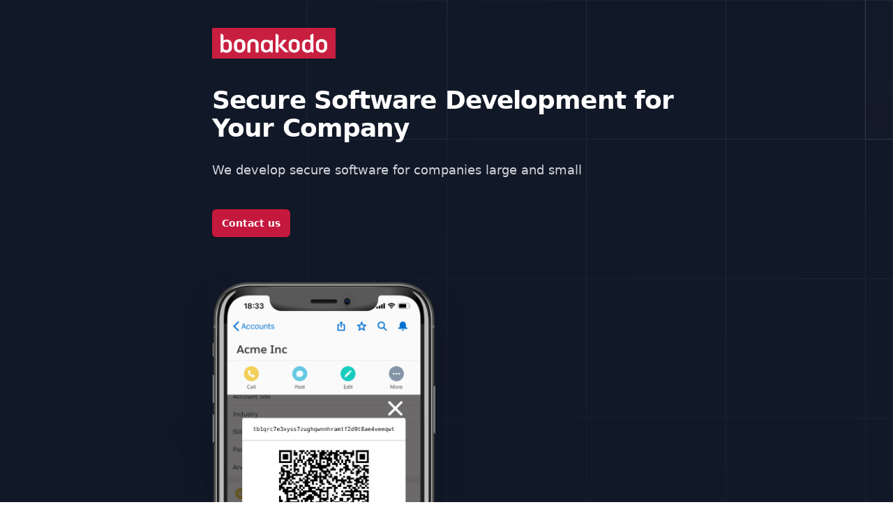

--- FILE ---
content_type: text/html; charset=utf-8
request_url: https://bonakodo.com/
body_size: 2276
content:
<!doctype html><html><head><meta charset="utf-8"><meta name="viewport" content="width=device-width, initial-scale=1.0"><link href="/index.2cae3555.css" rel="stylesheet"></head><body> <div class="bg-gray-900"> <main>  <div class="isolate overflow-hidden relative"> <svg class="-z-10 [mask-image:radial-gradient(100%_100%_at_top_right,white,transparent)] absolute h-full inset-0 stroke-white/10 w-full" aria-hidden="true"><defs><pattern id="983e3e4c-de6d-4c3f-8d64-b9761d1534cc" width="200" height="200" x="50%" y="-1" patternUnits="userSpaceOnUse"><path d="M.5 200V.5H200" fill="none"/></pattern></defs><svg x="50%" y="-1" class="fill-gray-800/20 overflow-visible"><path d="M-200 0H1v201h-201Zm800 0h201v201H600ZM-400 600h201v201h-201Zm600 200h201v201H200Z"/></svg><rect width="100%" height="100%" fill="url(#983e3e4c-de6d-4c3f-8d64-b9761d1534cc)"/></svg> <div class="-z-10 absolute blur-3xl left-[calc(50%-4rem)] lg:left-48 lg:top-[calc(50%-30rem)] sm:left-[calc(50%-18rem)] top-10 transform-gpu xl:left-[calc(50%-24rem)]" aria-hidden="true"> <div class="aspect-[1108/632] bg-gradient-to-r from-[#80caff] opacity-20 to-[#4f46e5] w-[69.25rem]" style="clip-path:polygon(73.6% 51.7%,91.7% 11.8%,100% 46.4%,97.4% 82.2%,92.5% 84.9%,75.7% 64%,55.3% 47.5%,46.5% 49.4%,45% 62.9%,50.3% 87.2%,21.3% 64.1%,.1% 100%,5.4% 51.1%,21.4% 63.9%,58.9% .2%,73.6% 51.7%)"></div> </div> <div class="lg:flex lg:pt-40 lg:px-8 max-w-7xl mx-auto pb-24 pt-10 px-6 sm:pb-40"> <div class="flex-shrink-0 lg:max-w-xl lg:mx-0 lg:pt-8 max-w-2xl mx-auto"> <img class="h-11" src="/bonakodo.83a31303.png" alt="Your Company"> <h1 class="font-bold mt-10 sm:text-6xl text-4xl text-white tracking-tight">Secure Software Development for Your Company</h1> <p class="leading-8 mt-6 text-gray-300 text-lg">We develop secure software for companies large and small</p> <div class="flex gap-x-6 items-center mt-10"> <a href="#" class="bg-red-500 focus-visible:outline focus-visible:outline-2 focus-visible:outline-offset-2 focus-visible:outline-red-400 font-semibold hover:bg-red-400 px-3.5 py-2.5 rounded-md shadow-sm text-sm text-white">Contact us</a> </div> </div> <div class="flex lg:flex-none lg:max-w-none lg:ml-10 lg:mr-0 lg:mt-0 max-w-2xl mt-16 mx-auto sm:mt-24 xl:ml-32"> <div class="flex-none lg:max-w-none max-w-3xl sm:max-w-5xl"> <img src="/app.a7353e40.png" alt="App screenshot" width="654" height="1309" class="rounded-md shadow-2xl w-[20rem]"> </div> </div> </div> </div> </main>  <footer aria-labelledby="footer-heading" class="relative"> <h2 id="footer-heading" class="sr-only">Footer</h2> <div class="lg:px-8 max-w-7xl mx-auto pb-8 pt-4 px-6"> <div class="border-t border-white/10 md:flex md:items-center md:justify-between pt-8"> <div class="flex md:order-2 space-x-6"> <a href="https://twitter.com/bonakodo" class="hover:text-gray-400 text-gray-500"> <span class="sr-only">Twitter</span> <svg class="h-6 w-6" fill="currentColor" aria-hidden="true" viewBox="0 0 24 24"><path d="M8.29 20.251c7.547 0 11.675-6.253 11.675-11.675 0-.178 0-.355-.012-.53A8.348 8.348 0 0 0 22 5.92a8.19 8.19 0 0 1-2.357.646 4.118 4.118 0 0 0 1.804-2.27 8.224 8.224 0 0 1-2.605.996 4.107 4.107 0 0 0-6.993 3.743 11.65 11.65 0 0 1-8.457-4.287 4.106 4.106 0 0 0 1.27 5.477A4.072 4.072 0 0 1 2.8 9.713v.052a4.105 4.105 0 0 0 3.292 4.022 4.095 4.095 0 0 1-1.853.07 4.108 4.108 0 0 0 3.834 2.85A8.233 8.233 0 0 1 2 18.407a11.616 11.616 0 0 0 6.29 1.84"/></svg> </a> <a href="https://github.com/bonakodo" class="hover:text-gray-400 text-gray-500"> <span class="sr-only">GitHub</span> <svg class="h-6 w-6" fill="currentColor" aria-hidden="true" viewBox="0 0 24 24"><path fill-rule="evenodd" d="M12 2C6.477 2 2 6.484 2 12.017c0 4.425 2.865 8.18 6.839 9.504.5.092.682-.217.682-.483 0-.237-.008-.868-.013-1.703-2.782.605-3.369-1.343-3.369-1.343-.454-1.158-1.11-1.466-1.11-1.466-.908-.62.069-.608.069-.608 1.003.07 1.531 1.032 1.531 1.032.892 1.53 2.341 1.088 2.91.832.092-.647.35-1.088.636-1.338-2.22-.253-4.555-1.113-4.555-4.951 0-1.093.39-1.988 1.029-2.688-.103-.253-.446-1.272.098-2.65 0 0 .84-.27 2.75 1.026A9.564 9.564 0 0 1 12 6.844a9.59 9.59 0 0 1 2.504.337c1.909-1.296 2.747-1.027 2.747-1.027.546 1.379.202 2.398.1 2.651.64.7 1.028 1.595 1.028 2.688 0 3.848-2.339 4.695-4.566 4.943.359.309.678.92.678 1.855 0 1.338-.012 2.419-.012 2.747 0 .268.18.58.688.482A10.019 10.019 0 0 0 22 12.017C22 6.484 17.522 2 12 2z" clip-rule="evenodd"/></svg> </a> </div> <p class="leading-5 md:mt-0 md:order-1 mt-8 text-gray-400 text-xs">&copy; 2023 Bonakodo Limited All rights reserved.</p> </div> </div> </footer> </div> <!-- Cloudflare Pages Analytics --><script defer src='https://static.cloudflareinsights.com/beacon.min.js' data-cf-beacon='{"token": "72100e239f974917ba2c9be789920e4a"}'></script><!-- Cloudflare Pages Analytics --><script defer src="https://static.cloudflareinsights.com/beacon.min.js/vcd15cbe7772f49c399c6a5babf22c1241717689176015" integrity="sha512-ZpsOmlRQV6y907TI0dKBHq9Md29nnaEIPlkf84rnaERnq6zvWvPUqr2ft8M1aS28oN72PdrCzSjY4U6VaAw1EQ==" data-cf-beacon='{"version":"2024.11.0","token":"b520000240174f6d97d7a9f5e3e3a62e","r":1,"server_timing":{"name":{"cfCacheStatus":true,"cfEdge":true,"cfExtPri":true,"cfL4":true,"cfOrigin":true,"cfSpeedBrain":true},"location_startswith":null}}' crossorigin="anonymous"></script>
</body></html>